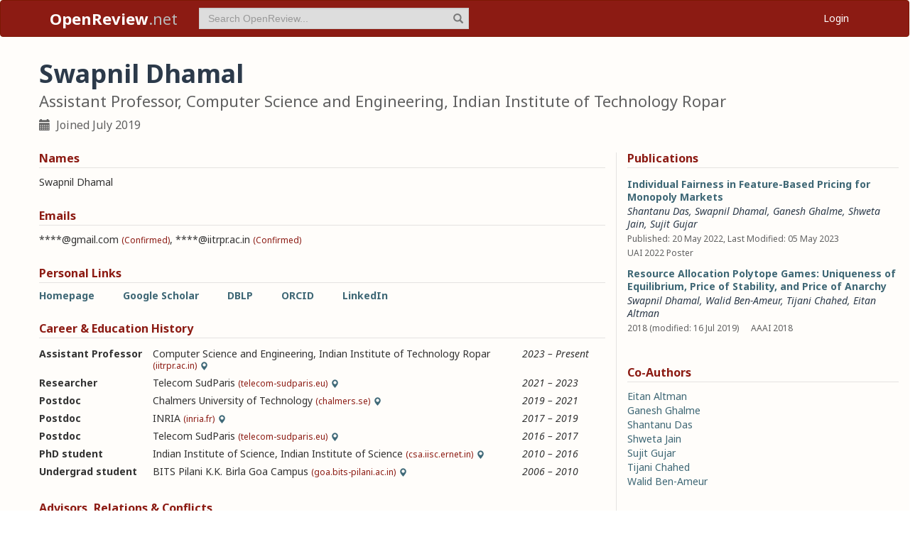

--- FILE ---
content_type: text/html; charset=utf-8
request_url: https://openreview.net/profile?id=~Swapnil_Dhamal1
body_size: 16855
content:
<!DOCTYPE html><html lang="en"><head><meta charSet="utf-8"/><meta name="viewport" content="width=device-width, initial-scale=1"/><link rel="stylesheet" href="/_next/static/css/623ec4d945fb0950.css" data-precedence="next"/><link rel="stylesheet" href="/_next/static/css/6ec8ad9208b6cafc.css" data-precedence="next"/><link rel="stylesheet" href="/_next/static/css/c7e1dd5e350731c0.css" data-precedence="next"/><link rel="stylesheet" href="/_next/static/css/615a8b855b6a8b37.css" data-precedence="next"/><link rel="stylesheet" href="/_next/static/css/75364e051431ff3e.css" data-precedence="next"/><link rel="stylesheet" href="/_next/static/css/0b44e588fa6cb4e1.css" data-precedence="next"/><link rel="preload" as="script" fetchPriority="low" href="/_next/static/chunks/webpack-5d75b5d2de873ce7.js"/><script src="/_next/static/chunks/4bd1b696-100b9d70ed4e49c1.js" async=""></script><script src="/_next/static/chunks/1255-9fc39c6d47db9fd4.js" async=""></script><script src="/_next/static/chunks/main-app-bff61c7bcfc67ca1.js" async=""></script><script src="/_next/static/chunks/e37a0b60-be670849e64a697f.js" async=""></script><script src="/_next/static/chunks/7ce798d6-fc0ee78cbc702380.js" async=""></script><script src="/_next/static/chunks/2619-2b4dad1c864a2ee7.js" async=""></script><script src="/_next/static/chunks/3521-b0598d7c81d3cb9c.js" async=""></script><script src="/_next/static/chunks/9859-548f10ca013477c5.js" async=""></script><script src="/_next/static/chunks/1213-7820689c8a23df1d.js" async=""></script><script src="/_next/static/chunks/2443-a253c0a0422afead.js" async=""></script><script src="/_next/static/chunks/1143-20ebfcc3dfc28f1b.js" async=""></script><script src="/_next/static/chunks/4558-c072692cc27b03be.js" async=""></script><script src="/_next/static/chunks/6936-b710d42cd8bcf2db.js" async=""></script><script src="/_next/static/chunks/9267-90a942ebf215cce0.js" async=""></script><script src="/_next/static/chunks/3606-e1624d8f71ed8083.js" async=""></script><script src="/_next/static/chunks/9498-56a766c3c06c8369.js" async=""></script><script src="/_next/static/chunks/app/layout-45bb417e48114f5f.js" async=""></script><script src="/_next/static/chunks/6414-2ff22c9bd77431a2.js" async=""></script><script src="/_next/static/chunks/8630-55c3d0ae9d7f58e8.js" async=""></script><script src="/_next/static/chunks/6607-516bc2bfb2dfeec2.js" async=""></script><script src="/_next/static/chunks/3735-8ba794de7977ed66.js" async=""></script><script src="/_next/static/chunks/app/profile/page-9881623b8d37fb22.js" async=""></script><script src="/_next/static/chunks/app/error-0229514af6c89c94.js" async=""></script><script src="/_next/static/chunks/app/global-error-a01a5933be9eb12e.js" async=""></script><link rel="preload" href="https://cdn.jsdelivr.net/npm/mathjax@3.2.2/es5/tex-chtml-full.js" as="script"/><link rel="preload" href="https://challenges.cloudflare.com/turnstile/v0/api.js" as="script"/><link rel="preload" href="https://js.stripe.com/v3/buy-button.js" as="script"/><link rel="preload" href="https://www.googletagmanager.com/gtag/js?id=G-GTB25PBMVL" as="script"/><meta name="next-size-adjust" content=""/><link rel="icon" href="/favicon.ico"/><link rel="manifest" href="/manifest.json"/><title>Swapnil Dhamal | OpenReview</title><meta name="description" content="Promoting openness in scientific communication and the peer-review process"/><meta property="og:title" content="OpenReview"/><meta property="og:description" content="Promoting openness in scientific communication and the peer-review process"/><meta property="og:type" content="website"/><meta name="twitter:card" content="summary"/><meta name="twitter:title" content="OpenReview"/><meta name="twitter:description" content="Promoting openness in scientific communication and the peer-review process"/><script src="/_next/static/chunks/polyfills-42372ed130431b0a.js" noModule=""></script></head><body class="__className_006ac8"><div id="__next"><nav class="navbar navbar-inverse" role="navigation"><div class="container"><div class="navbar-header"><button type="button" class="navbar-toggle collapsed" data-toggle="collapse" data-target="#navbar" aria-expanded="false" aria-controls="navbar"><span class="sr-only">Toggle navigation</span><span class="icon-bar"></span><span class="icon-bar"></span><span class="icon-bar"></span></button><a class="navbar-brand home push-link" href="/"><strong>OpenReview</strong>.net</a></div><div id="navbar" class="navbar-collapse collapse"><form class="navbar-form navbar-left profile-search" role="search"><div class="form-group has-feedback"><input aria-label="term" type="text" class="form-control" placeholder="Search OpenReview..." autoComplete="off" autoCorrect="off" name="term" value=""/><span class="glyphicon glyphicon-search form-control-feedback" aria-hidden="true"></span></div><input type="hidden" name="group" value="all"/><input type="hidden" name="content" value="all"/><input type="hidden" name="source" value="all"/></form><ul class="nav navbar-nav navbar-right"><li id="user-menu"><a href="/login">Login</a></li></ul></div></div></nav><script>(self.__next_s=self.__next_s||[]).push(["https://challenges.cloudflare.com/turnstile/v0/api.js",{}])</script><div class="container"><div class="row"><main id="content"><div class="Profile_profile__uzo_d"><header class="clearfix"><div class="title-container"><h1>Swapnil Dhamal</h1><h3>Assistant Professor, Computer Science and Engineering, Indian Institute of Technology Ropar</h3><ul class="list-inline"><li><span class="glyphicon glyphicon-calendar pr-1" aria-hidden="true"></span> Joined <!-- -->July 2019</li></ul></div></header><div class="row equal-height-cols"><div class="col-md-12 col-lg-8"><section class="names"><h4>Names</h4><p class="instructions"></p><div class="section-content"><div class="list-compact"><div class=""><span>Swapnil Dhamal</span> </div></div></div><ul class="actions list-inline"><li><a class="suggest">Suggest Name</a></li></ul></section><section class="emails"><h4>Emails</h4><p class="instructions"></p><div class="section-content"><div class="list-compact"><div class=""><span>****@gmail.com</span> <small>(Confirmed)</small></div><span>, </span><div class=""><span>****@iitrpr.ac.in</span> <small>(Confirmed)</small></div></div></div><ul class="actions list-inline"><li><a class="suggest">Suggest Email</a></li></ul></section><section class="links"><h4>Personal Links</h4><p class="instructions"></p><div class="section-content"><div class=""><a href="https://sites.google.com/site/swapnildhamal/" target="_blank" rel="noopener noreferrer">Homepage</a></div><div class=""><a href="https://scholar.google.co.in/citations?user=ovEAdKMAAAAJ&amp;hl=en" target="_blank" rel="noopener noreferrer">Google Scholar</a></div><div class=""><a href="https://dblp.org/pid/00/10825" target="_blank" rel="noopener noreferrer">DBLP</a></div><div class=""><a href="https://orcid.org/0000-0001-7434-0778" target="_blank" rel="noopener noreferrer">ORCID</a></div><div class=""><a href="https://www.linkedin.com/in/swapnildhamal/" target="_blank" rel="noopener noreferrer">LinkedIn</a></div></div><ul class="actions list-inline"><li><a class="suggest">Suggest URL</a></li></ul></section><section class="history"><h4>Career &amp; Education History</h4><p class="instructions"></p><div class="section-content"><div class="table-row"><div class="position"><strong>Assistant Professor</strong></div><div class="institution"><span>Computer Science and Engineering<!-- -->, </span>Indian Institute of Technology Ropar<!-- --> <small>(iitrpr.ac.in)</small><span class="glyphicon glyphicon-map-marker geolocation" data-toggle="tooltip" data-placement="top" title="Rupnagar, IN" aria-hidden="true"></span></div><div class="timeframe"><em>2023<span> – </span>Present</em></div><div class="edited"> </div></div><div class="table-row"><div class="position"><strong>Researcher</strong></div><div class="institution">Telecom SudParis<!-- --> <small>(telecom-sudparis.eu)</small><span class="glyphicon glyphicon-map-marker geolocation" data-toggle="tooltip" data-placement="top" title="FR" aria-hidden="true"></span></div><div class="timeframe"><em>2021<span> – </span>2023</em></div><div class="edited"> </div></div><div class="table-row"><div class="position"><strong>Postdoc</strong></div><div class="institution">Chalmers University of Technology<!-- --> <small>(chalmers.se)</small><span class="glyphicon glyphicon-map-marker geolocation" data-toggle="tooltip" data-placement="top" title="SE" aria-hidden="true"></span></div><div class="timeframe"><em>2019<span> – </span>2021</em></div><div class="edited"> </div></div><div class="table-row"><div class="position"><strong>Postdoc</strong></div><div class="institution">INRIA<!-- --> <small>(inria.fr)</small><span class="glyphicon glyphicon-map-marker geolocation" data-toggle="tooltip" data-placement="top" title="FR" aria-hidden="true"></span></div><div class="timeframe"><em>2017<span> – </span>2019</em></div><div class="edited"> </div></div><div class="table-row"><div class="position"><strong>Postdoc</strong></div><div class="institution">Telecom SudParis<!-- --> <small>(telecom-sudparis.eu)</small><span class="glyphicon glyphicon-map-marker geolocation" data-toggle="tooltip" data-placement="top" title="FR" aria-hidden="true"></span></div><div class="timeframe"><em>2016<span> – </span>2017</em></div><div class="edited"> </div></div><div class="table-row"><div class="position"><strong>PhD student</strong></div><div class="institution">Indian Institute of Science, Indian Institute of Science<!-- --> <small>(csa.iisc.ernet.in)</small><span class="glyphicon glyphicon-map-marker geolocation" data-toggle="tooltip" data-placement="top" title="IN" aria-hidden="true"></span></div><div class="timeframe"><em>2010<span> – </span>2016</em></div><div class="edited"> </div></div><div class="table-row"><div class="position"><strong>Undergrad student</strong></div><div class="institution">BITS Pilani K.K. Birla Goa Campus<!-- --> <small>(goa.bits-pilani.ac.in)</small><span class="glyphicon glyphicon-map-marker geolocation" data-toggle="tooltip" data-placement="top" title="IN" aria-hidden="true"></span></div><div class="timeframe"><em>2006<span> – </span>2010</em></div><div class="edited"> </div></div></div><ul class="actions list-inline"><li><a class="suggest">Suggest Position</a></li></ul></section><section class="relations"><h4>Advisors, Relations &amp; Conflicts</h4><p class="instructions"></p><div class="section-content"><div class="table-row"><div><strong>Postdoc Advisor</strong></div><div><a target="_blank" rel="noopener noreferrer" href="/profile?id=~Walid_Ben-Ameur1">Walid Ben-Ameur</a></div><div><small></small></div><div><em>2016<span> – </span>2023</em></div><div class="relation-visible"></div><div class="edited"> </div></div><div class="table-row"><div><strong>Postdoc Advisor</strong></div><div><a target="_blank" rel="noopener noreferrer" href="/profile?id=~Tijani_Chahed1">Tijani Chahed</a></div><div><small></small></div><div><em>2016<span> – </span>2023</em></div><div class="relation-visible"></div><div class="edited"> </div></div><div class="table-row"><div><strong>Postdoc Advisor</strong></div><div><a target="_blank" rel="noopener noreferrer" href="/profile?id=~Sonia_Yeh1">Sonia Yeh</a></div><div><small></small></div><div><em>2019<span> – </span>2021</em></div><div class="relation-visible"></div><div class="edited"> </div></div><div class="table-row"><div><strong>Postdoc Advisor</strong></div><div><a target="_blank" rel="noopener noreferrer" href="/profile?id=~Eitan_Altman1">Eitan Altman</a></div><div><small></small></div><div><em>2016<span> – </span>2019</em></div><div class="relation-visible"></div><div class="edited"> </div></div><div class="table-row"><div><strong>PhD Advisor</strong></div><div><a target="_blank" rel="noopener noreferrer" href="/profile?id=~Yadati_Narahari1">Yadati Narahari</a></div><div><small></small></div><div><em>2010<span> – </span>2016</em></div><div class="relation-visible"></div><div class="edited"> </div></div></div><ul class="actions list-inline"><li><a class="suggest">Suggest Relation</a></li></ul></section><section class="expertise"><h4>Expertise</h4><p class="instructions"></p><div class="section-content"><div class="table-row"><div><span>Transportation Planning</span></div><div class="start-end-year"><em>2019<span> – </span>Present</em></div><div class="edited"> </div></div><div class="table-row"><div><span>Social Networks</span></div><div class="start-end-year"><em>2011<span> – </span>Present</em></div><div class="edited"> </div></div><div class="table-row"><div><span>Game Theory</span></div><div class="start-end-year"><em>2010<span> – </span>Present</em></div><div class="edited"> </div></div><div class="table-row"><div><span>Blockchain</span></div><div class="start-end-year"><em>2018<span> – </span>2023</em></div><div class="edited"> </div></div></div><ul class="actions list-inline"><li><a class="suggest">Suggest Expertise</a></li></ul></section></div><aside class="col-md-12 col-lg-4"><section class="publications"><h4>Publications</h4><p class="instructions"></p><div class="section-content"><ul class="list-unstyled submissions-list"><li><div class="note  "><h4><a href="/forum?id=B0xLpILs5ec&amp;referrer=%5Bthe%20profile%20of%20Swapnil%20Dhamal%5D(%2Fprofile%3Fid%3D~Swapnil_Dhamal1)"> Individual Fairness in Feature-Based Pricing for Monopoly Markets </a></h4><div class="note-authors"><span><a title="~Shantanu_Das1" data-toggle="tooltip" data-placement="top" href="/profile?id=~Shantanu_Das1">Shantanu Das</a>, <a title="~Swapnil_Dhamal1" data-toggle="tooltip" data-placement="top" href="/profile?id=~Swapnil_Dhamal1">Swapnil Dhamal</a>, <a title="~Ganesh_Ghalme2" data-toggle="tooltip" data-placement="top" href="/profile?id=~Ganesh_Ghalme2">Ganesh Ghalme</a>, <a title="shwetajain@iitrpr.ac.in" data-toggle="tooltip" data-placement="top" href="/profile?email=shwetajain%40iitrpr.ac.in">Shweta Jain</a>, <a title="~Sujit_Gujar1" data-toggle="tooltip" data-placement="top" href="/profile?id=~Sujit_Gujar1">Sujit Gujar</a> <!-- --> </span></div><ul class="note-meta-info list-inline"><li>Published: 20 May 2022, Last Modified: 05 May 2023</li><li>UAI 2022 Poster</li><li class="readers">Readers: <span class="glyphicon glyphicon-globe readers-icon" aria-hidden="true"></span> Everyone</li></ul></div></li><li><div class="note  "><h4><a href="/forum?id=HJW-8TgOZr&amp;referrer=%5Bthe%20profile%20of%20Swapnil%20Dhamal%5D(%2Fprofile%3Fid%3D~Swapnil_Dhamal1)">Resource Allocation Polytope Games: Uniqueness of Equilibrium, Price of Stability, and Price of Anarchy</a></h4><div class="note-authors"><span><a title="~Swapnil_Dhamal1" data-toggle="tooltip" data-placement="top" href="/profile?id=~Swapnil_Dhamal1">Swapnil Dhamal</a>, <a title="~Walid_Ben-Ameur1" data-toggle="tooltip" data-placement="top" href="/profile?id=~Walid_Ben-Ameur1">Walid Ben-Ameur</a>, <a title="~Tijani_Chahed1" data-toggle="tooltip" data-placement="top" href="/profile?id=~Tijani_Chahed1">Tijani Chahed</a>, <a title="~Eitan_Altman1" data-toggle="tooltip" data-placement="top" href="/profile?id=~Eitan_Altman1">Eitan Altman</a> <!-- --> </span></div><ul class="note-meta-info list-inline"><li>2018 (modified: 16 Jul 2019)</li><li>AAAI 2018</li><li class="readers">Readers: <span class="glyphicon glyphicon-globe readers-icon" aria-hidden="true"></span> Everyone</li></ul></div></li></ul></div></section><section class="coauthors"><h4>Co-Authors</h4><p class="instructions"></p><div class="section-content"><ul class="list-unstyled"><li><a href="/profile?id=~Eitan_Altman1">Eitan Altman</a></li><li><a href="/profile?id=~Ganesh_Ghalme2">Ganesh Ghalme</a></li><li><a href="/profile?id=~Shantanu_Das1">Shantanu Das</a></li><li><a href="/profile?email=shwetajain@iitrpr.ac.in">Shweta Jain</a></li><li><a href="/profile?id=~Sujit_Gujar1">Sujit Gujar</a></li><li><a href="/profile?id=~Tijani_Chahed1">Tijani Chahed</a></li><li><a href="/profile?id=~Walid_Ben-Ameur1">Walid Ben-Ameur</a></li></ul></div></section></aside></div></div></main></div></div><footer class="sitemap"><div class="container"><div class="row hidden-xs"><div class="col-sm-4"><ul class="list-unstyled"><li><a href="/about">About OpenReview</a></li><li><a href="/group?id=OpenReview.net/Support">Hosting a Venue</a></li><li><a href="/venues">All Venues</a></li></ul></div><div class="col-sm-4"><ul class="list-unstyled"><li><a href="/contact">Contact</a></li><li><a href="/sponsors">Sponsors</a></li><li><a href="/donate"><strong>Donate</strong></a></li></ul></div><div class="col-sm-4"><ul class="list-unstyled"><li><a href="https://docs.openreview.net/getting-started/frequently-asked-questions">FAQ</a></li><li><a href="/legal/terms">Terms of Use</a> /<!-- --> <a href="/legal/privacy">Privacy Policy</a></li><li><a href="/group?id=OpenReview.net/News&amp;referrer=[Homepage](/)">News</a></li></ul></div></div><div class="row visible-xs-block"><div class="col-xs-6"><ul class="list-unstyled"><li><a href="/about">About OpenReview</a></li><li><a href="/group?id=OpenReview.net/Support">Hosting a Venue</a></li><li><a href="/venues">All Venues</a></li><li><a href="/sponsors">Sponsors</a></li><li><a href="/group?id=OpenReview.net/News&amp;referrer=[Homepage](/)">News</a></li></ul></div><div class="col-xs-6"><ul class="list-unstyled"><li><a href="https://docs.openreview.net/getting-started/frequently-asked-questions">FAQ</a></li><li><a href="/contact">Contact</a></li><li><a href="/donate"><strong>Donate</strong></a></li><li><a href="/legal/terms">Terms of Use</a></li><li><a href="/legal/privacy">Privacy Policy</a></li></ul></div></div></div></footer><div class="sponsor"><div class="container"><div class="row"><div class="col-sm-10 col-sm-offset-1"><p class="text-center"><a href="/about" target="_blank">OpenReview</a> <!-- -->is a long-term project to advance science through improved peer review with legal nonprofit status. We gratefully acknowledge the support of the<!-- --> <a href="/sponsors" target="_blank">OpenReview Sponsors</a>. © <!-- -->2026<!-- --> OpenReview</p></div></div></div></div></div><script src="/_next/static/chunks/webpack-5d75b5d2de873ce7.js" id="_R_" async=""></script><script>(self.__next_f=self.__next_f||[]).push([0])</script><script>self.__next_f.push([1,"1:\"$Sreact.fragment\"\n"])</script><script>self.__next_f.push([1,"2:I[96418,[\"4935\",\"static/chunks/e37a0b60-be670849e64a697f.js\",\"3740\",\"static/chunks/7ce798d6-fc0ee78cbc702380.js\",\"2619\",\"static/chunks/2619-2b4dad1c864a2ee7.js\",\"3521\",\"static/chunks/3521-b0598d7c81d3cb9c.js\",\"9859\",\"static/chunks/9859-548f10ca013477c5.js\",\"1213\",\"static/chunks/1213-7820689c8a23df1d.js\",\"2443\",\"static/chunks/2443-a253c0a0422afead.js\",\"1143\",\"static/chunks/1143-20ebfcc3dfc28f1b.js\",\"4558\",\"static/chunks/4558-c072692cc27b03be.js\",\"6936\",\"static/chunks/6936-b710d42cd8bcf2db.js\",\"9267\",\"static/chunks/9267-90a942ebf215cce0.js\",\"3606\",\"static/chunks/3606-e1624d8f71ed8083.js\",\"9498\",\"static/chunks/9498-56a766c3c06c8369.js\",\"7177\",\"static/chunks/app/layout-45bb417e48114f5f.js\"],\"default\"]\n"])</script><script>self.__next_f.push([1,"3:I[52619,[\"4935\",\"static/chunks/e37a0b60-be670849e64a697f.js\",\"2619\",\"static/chunks/2619-2b4dad1c864a2ee7.js\",\"3521\",\"static/chunks/3521-b0598d7c81d3cb9c.js\",\"9859\",\"static/chunks/9859-548f10ca013477c5.js\",\"1213\",\"static/chunks/1213-7820689c8a23df1d.js\",\"1143\",\"static/chunks/1143-20ebfcc3dfc28f1b.js\",\"4558\",\"static/chunks/4558-c072692cc27b03be.js\",\"9498\",\"static/chunks/9498-56a766c3c06c8369.js\",\"6414\",\"static/chunks/6414-2ff22c9bd77431a2.js\",\"8630\",\"static/chunks/8630-55c3d0ae9d7f58e8.js\",\"6607\",\"static/chunks/6607-516bc2bfb2dfeec2.js\",\"3735\",\"static/chunks/3735-8ba794de7977ed66.js\",\"6636\",\"static/chunks/app/profile/page-9881623b8d37fb22.js\"],\"\"]\n"])</script><script>self.__next_f.push([1,"4:I[72000,[\"4935\",\"static/chunks/e37a0b60-be670849e64a697f.js\",\"3740\",\"static/chunks/7ce798d6-fc0ee78cbc702380.js\",\"2619\",\"static/chunks/2619-2b4dad1c864a2ee7.js\",\"3521\",\"static/chunks/3521-b0598d7c81d3cb9c.js\",\"9859\",\"static/chunks/9859-548f10ca013477c5.js\",\"1213\",\"static/chunks/1213-7820689c8a23df1d.js\",\"2443\",\"static/chunks/2443-a253c0a0422afead.js\",\"1143\",\"static/chunks/1143-20ebfcc3dfc28f1b.js\",\"4558\",\"static/chunks/4558-c072692cc27b03be.js\",\"6936\",\"static/chunks/6936-b710d42cd8bcf2db.js\",\"9267\",\"static/chunks/9267-90a942ebf215cce0.js\",\"3606\",\"static/chunks/3606-e1624d8f71ed8083.js\",\"9498\",\"static/chunks/9498-56a766c3c06c8369.js\",\"7177\",\"static/chunks/app/layout-45bb417e48114f5f.js\"],\"default\"]\n"])</script><script>self.__next_f.push([1,"6:I[87018,[\"4935\",\"static/chunks/e37a0b60-be670849e64a697f.js\",\"3740\",\"static/chunks/7ce798d6-fc0ee78cbc702380.js\",\"2619\",\"static/chunks/2619-2b4dad1c864a2ee7.js\",\"3521\",\"static/chunks/3521-b0598d7c81d3cb9c.js\",\"9859\",\"static/chunks/9859-548f10ca013477c5.js\",\"1213\",\"static/chunks/1213-7820689c8a23df1d.js\",\"2443\",\"static/chunks/2443-a253c0a0422afead.js\",\"1143\",\"static/chunks/1143-20ebfcc3dfc28f1b.js\",\"4558\",\"static/chunks/4558-c072692cc27b03be.js\",\"6936\",\"static/chunks/6936-b710d42cd8bcf2db.js\",\"9267\",\"static/chunks/9267-90a942ebf215cce0.js\",\"3606\",\"static/chunks/3606-e1624d8f71ed8083.js\",\"9498\",\"static/chunks/9498-56a766c3c06c8369.js\",\"7177\",\"static/chunks/app/layout-45bb417e48114f5f.js\"],\"default\"]\n"])</script><script>self.__next_f.push([1,"7:I[9766,[],\"\"]\n8:I[94653,[\"2619\",\"static/chunks/2619-2b4dad1c864a2ee7.js\",\"3521\",\"static/chunks/3521-b0598d7c81d3cb9c.js\",\"9859\",\"static/chunks/9859-548f10ca013477c5.js\",\"1213\",\"static/chunks/1213-7820689c8a23df1d.js\",\"1143\",\"static/chunks/1143-20ebfcc3dfc28f1b.js\",\"9498\",\"static/chunks/9498-56a766c3c06c8369.js\",\"6414\",\"static/chunks/6414-2ff22c9bd77431a2.js\",\"8039\",\"static/chunks/app/error-0229514af6c89c94.js\"],\"default\"]\n9:I[98924,[],\"\"]\na:I[56414,[\"4935\",\"static/chunks/e37a0b60-be670849e64a697f.js\",\"2619\",\"static/chunks/2619-2b4dad1c864a2ee7.js\",\"3521\",\"static/chunks/3521-b0598d7c81d3cb9c.js\",\"9859\",\"static/chunks/9859-548f10ca013477c5.js\",\"1213\",\"static/chunks/1213-7820689c8a23df1d.js\",\"1143\",\"static/chunks/1143-20ebfcc3dfc28f1b.js\",\"4558\",\"static/chunks/4558-c072692cc27b03be.js\",\"9498\",\"static/chunks/9498-56a766c3c06c8369.js\",\"6414\",\"static/chunks/6414-2ff22c9bd77431a2.js\",\"8630\",\"static/chunks/8630-55c3d0ae9d7f58e8.js\",\"6607\",\"static/chunks/6607-516bc2bfb2dfeec2.js\",\"3735\",\"static/chunks/3735-8ba794de7977ed66.js\",\"6636\",\"static/chunks/app/profile/page-9881623b8d37fb22.js\"],\"default\"]\n"])</script><script>self.__next_f.push([1,"b:I[41402,[\"4935\",\"static/chunks/e37a0b60-be670849e64a697f.js\",\"3740\",\"static/chunks/7ce798d6-fc0ee78cbc702380.js\",\"2619\",\"static/chunks/2619-2b4dad1c864a2ee7.js\",\"3521\",\"static/chunks/3521-b0598d7c81d3cb9c.js\",\"9859\",\"static/chunks/9859-548f10ca013477c5.js\",\"1213\",\"static/chunks/1213-7820689c8a23df1d.js\",\"2443\",\"static/chunks/2443-a253c0a0422afead.js\",\"1143\",\"static/chunks/1143-20ebfcc3dfc28f1b.js\",\"4558\",\"static/chunks/4558-c072692cc27b03be.js\",\"6936\",\"static/chunks/6936-b710d42cd8bcf2db.js\",\"9267\",\"static/chunks/9267-90a942ebf215cce0.js\",\"3606\",\"static/chunks/3606-e1624d8f71ed8083.js\",\"9498\",\"static/chunks/9498-56a766c3c06c8369.js\",\"7177\",\"static/chunks/app/layout-45bb417e48114f5f.js\"],\"\"]\n"])</script><script>self.__next_f.push([1,"d:I[24431,[],\"OutletBoundary\"]\n10:I[24431,[],\"ViewportBoundary\"]\n12:I[24431,[],\"MetadataBoundary\"]\n14:I[55193,[\"2619\",\"static/chunks/2619-2b4dad1c864a2ee7.js\",\"4219\",\"static/chunks/app/global-error-a01a5933be9eb12e.js\"],\"default\"]\n:HL[\"/_next/static/media/1755441e3a2fa970-s.p.woff2\",\"font\",{\"crossOrigin\":\"\",\"type\":\"font/woff2\"}]\n:HL[\"/_next/static/media/f8783467cccb7b8a-s.p.woff2\",\"font\",{\"crossOrigin\":\"\",\"type\":\"font/woff2\"}]\n:HL[\"/_next/static/css/623ec4d945fb0950.css\",\"style\"]\n:HL[\"/_next/static/css/6ec8ad9208b6cafc.css\",\"style\"]\n:HL[\"/_next/static/css/c7e1dd5e350731c0.css\",\"style\"]\n:HL[\"/_next/static/css/615a8b855b6a8b37.css\",\"style\"]\n:HL[\"/_next/static/css/75364e051431ff3e.css\",\"style\"]\n:HL[\"/_next/static/css/0b44e588fa6cb4e1.css\",\"style\"]\n"])</script><script>self.__next_f.push([1,"0:{\"P\":null,\"b\":\"v1.14.47\",\"p\":\"\",\"c\":[\"\",\"profile?id=%7ESwapnil_Dhamal1\"],\"i\":false,\"f\":[[[\"\",{\"children\":[\"profile\",{\"children\":[\"__PAGE__?{\\\"id\\\":\\\"~Swapnil_Dhamal1\\\"}\",{}]}]},\"$undefined\",\"$undefined\",true],[\"\",[\"$\",\"$1\",\"c\",{\"children\":[[[\"$\",\"link\",\"0\",{\"rel\":\"stylesheet\",\"href\":\"/_next/static/css/623ec4d945fb0950.css\",\"precedence\":\"next\",\"crossOrigin\":\"$undefined\",\"nonce\":\"$undefined\"}],[\"$\",\"link\",\"1\",{\"rel\":\"stylesheet\",\"href\":\"/_next/static/css/6ec8ad9208b6cafc.css\",\"precedence\":\"next\",\"crossOrigin\":\"$undefined\",\"nonce\":\"$undefined\"}],[\"$\",\"link\",\"2\",{\"rel\":\"stylesheet\",\"href\":\"/_next/static/css/c7e1dd5e350731c0.css\",\"precedence\":\"next\",\"crossOrigin\":\"$undefined\",\"nonce\":\"$undefined\"}],[\"$\",\"link\",\"3\",{\"rel\":\"stylesheet\",\"href\":\"/_next/static/css/615a8b855b6a8b37.css\",\"precedence\":\"next\",\"crossOrigin\":\"$undefined\",\"nonce\":\"$undefined\"}]],[\"$\",\"html\",null,{\"lang\":\"en\",\"children\":[[\"$\",\"head\",null,{\"children\":[[\"$\",\"link\",null,{\"rel\":\"icon\",\"href\":\"/favicon.ico\"}],[\"$\",\"link\",null,{\"rel\":\"manifest\",\"href\":\"/manifest.json\"}]]}],[\"$\",\"$L2\",null,{\"children\":[\"$\",\"body\",null,{\"className\":\"__className_006ac8\",\"children\":[\"$\",\"div\",null,{\"id\":\"__next\",\"children\":[[\"$\",\"nav\",null,{\"className\":\"navbar navbar-inverse\",\"role\":\"navigation\",\"children\":[\"$\",\"div\",null,{\"className\":\"container\",\"children\":[[\"$\",\"div\",null,{\"className\":\"navbar-header\",\"children\":[[\"$\",\"button\",null,{\"type\":\"button\",\"className\":\"navbar-toggle collapsed\",\"data-toggle\":\"collapse\",\"data-target\":\"#navbar\",\"aria-expanded\":\"false\",\"aria-controls\":\"navbar\",\"children\":[[\"$\",\"span\",null,{\"className\":\"sr-only\",\"children\":\"Toggle navigation\"}],[\"$\",\"span\",null,{\"className\":\"icon-bar\"}],[\"$\",\"span\",null,{\"className\":\"icon-bar\"}],[\"$\",\"span\",null,{\"className\":\"icon-bar\"}]]}],[\"$\",\"$L3\",null,{\"href\":\"/\",\"className\":\"navbar-brand home push-link\",\"children\":[[\"$\",\"strong\",null,{\"children\":\"OpenReview\"}],\".net\"]}]]}],[\"$\",\"div\",null,{\"id\":\"navbar\",\"className\":\"navbar-collapse collapse\",\"children\":[[\"$\",\"$L4\",null,{}],\"$L5\"]}]]}]}],[\"$\",\"$L6\",null,{}],[\"$\",\"$L7\",null,{\"parallelRouterKey\":\"children\",\"error\":\"$8\",\"errorStyles\":[[\"$\",\"link\",\"0\",{\"rel\":\"stylesheet\",\"href\":\"/_next/static/css/75364e051431ff3e.css\",\"precedence\":\"next\",\"crossOrigin\":\"$undefined\",\"nonce\":\"$undefined\"}]],\"errorScripts\":[],\"template\":[\"$\",\"$L9\",null,{}],\"templateStyles\":\"$undefined\",\"templateScripts\":\"$undefined\",\"notFound\":[[\"$\",\"$La\",null,{\"statusCode\":404,\"message\":\"Please check that the URL is spelled correctly and try again.\"}],[[\"$\",\"link\",\"0\",{\"rel\":\"stylesheet\",\"href\":\"/_next/static/css/75364e051431ff3e.css\",\"precedence\":\"next\",\"crossOrigin\":\"$undefined\",\"nonce\":\"$undefined\"}]]],\"forbidden\":\"$undefined\",\"unauthorized\":\"$undefined\"}]]}]}]}],[[\"$\",\"$Lb\",null,{\"src\":\"https://www.googletagmanager.com/gtag/js?id=G-GTB25PBMVL\"}],[\"$\",\"$Lb\",null,{\"id\":\"ga-script\",\"dangerouslySetInnerHTML\":{\"__html\":\"window.dataLayer = window.dataLayer || [];\\nfunction gtag() { dataLayer.push(arguments); }\\ngtag('js', new Date());\\ngtag('config', 'G-GTB25PBMVL', {\\npage_location: location.origin + location.pathname + location.search,\\n});\"}}]]]}]]}],{\"children\":[\"profile\",[\"$\",\"$1\",\"c\",{\"children\":[null,[\"$\",\"$L7\",null,{\"parallelRouterKey\":\"children\",\"error\":\"$undefined\",\"errorStyles\":\"$undefined\",\"errorScripts\":\"$undefined\",\"template\":[\"$\",\"$L9\",null,{}],\"templateStyles\":\"$undefined\",\"templateScripts\":\"$undefined\",\"notFound\":\"$undefined\",\"forbidden\":\"$undefined\",\"unauthorized\":\"$undefined\"}]]}],{\"children\":[\"__PAGE__\",[\"$\",\"$1\",\"c\",{\"children\":[\"$Lc\",[[\"$\",\"link\",\"0\",{\"rel\":\"stylesheet\",\"href\":\"/_next/static/css/75364e051431ff3e.css\",\"precedence\":\"next\",\"crossOrigin\":\"$undefined\",\"nonce\":\"$undefined\"}],[\"$\",\"link\",\"1\",{\"rel\":\"stylesheet\",\"href\":\"/_next/static/css/0b44e588fa6cb4e1.css\",\"precedence\":\"next\",\"crossOrigin\":\"$undefined\",\"nonce\":\"$undefined\"}]],[\"$\",\"$Ld\",null,{\"children\":[\"$Le\",\"$Lf\"]}]]}],{},null,false]},null,false]},null,false],[\"$\",\"$1\",\"h\",{\"children\":[null,[[\"$\",\"$L10\",null,{\"children\":\"$L11\"}],[\"$\",\"meta\",null,{\"name\":\"next-size-adjust\",\"content\":\"\"}]],[\"$\",\"$L12\",null,{\"children\":\"$L13\"}]]}],false]],\"m\":\"$undefined\",\"G\":[\"$14\",[]],\"s\":false,\"S\":false}\n"])</script><script>self.__next_f.push([1,"5:[\"$\",\"ul\",null,{\"className\":\"nav navbar-nav navbar-right\",\"children\":[\"$\",\"li\",null,{\"id\":\"user-menu\",\"children\":[\"$\",\"$L3\",null,{\"href\":\"/login\",\"children\":\"Login\"}]}]}]\n11:[[\"$\",\"meta\",\"0\",{\"charSet\":\"utf-8\"}],[\"$\",\"meta\",\"1\",{\"name\":\"viewport\",\"content\":\"width=device-width, initial-scale=1\"}]]\ne:null\nf:null\n"])</script><script>self.__next_f.push([1,"13:[[\"$\",\"title\",\"0\",{\"children\":\"Swapnil Dhamal | OpenReview\"}],[\"$\",\"meta\",\"1\",{\"name\":\"description\",\"content\":\"Promoting openness in scientific communication and the peer-review process\"}],[\"$\",\"meta\",\"2\",{\"property\":\"og:title\",\"content\":\"OpenReview\"}],[\"$\",\"meta\",\"3\",{\"property\":\"og:description\",\"content\":\"Promoting openness in scientific communication and the peer-review process\"}],[\"$\",\"meta\",\"4\",{\"property\":\"og:type\",\"content\":\"website\"}],[\"$\",\"meta\",\"5\",{\"name\":\"twitter:card\",\"content\":\"summary\"}],[\"$\",\"meta\",\"6\",{\"name\":\"twitter:title\",\"content\":\"OpenReview\"}],[\"$\",\"meta\",\"7\",{\"name\":\"twitter:description\",\"content\":\"Promoting openness in scientific communication and the peer-review process\"}]]\n"])</script><script>self.__next_f.push([1,"15:I[91684,[\"4935\",\"static/chunks/e37a0b60-be670849e64a697f.js\",\"2619\",\"static/chunks/2619-2b4dad1c864a2ee7.js\",\"3521\",\"static/chunks/3521-b0598d7c81d3cb9c.js\",\"9859\",\"static/chunks/9859-548f10ca013477c5.js\",\"1213\",\"static/chunks/1213-7820689c8a23df1d.js\",\"1143\",\"static/chunks/1143-20ebfcc3dfc28f1b.js\",\"4558\",\"static/chunks/4558-c072692cc27b03be.js\",\"9498\",\"static/chunks/9498-56a766c3c06c8369.js\",\"6414\",\"static/chunks/6414-2ff22c9bd77431a2.js\",\"8630\",\"static/chunks/8630-55c3d0ae9d7f58e8.js\",\"6607\",\"static/chunks/6607-516bc2bfb2dfeec2.js\",\"3735\",\"static/chunks/3735-8ba794de7977ed66.js\",\"6636\",\"static/chunks/app/profile/page-9881623b8d37fb22.js\"],\"default\"]\n16:I[64518,[\"4935\",\"static/chunks/e37a0b60-be670849e64a697f.js\",\"2619\",\"static/chunks/2619-2b4dad1c864a2ee7.js\",\"3521\",\"static/chunks/3521-b0598d7c81d3cb9c.js\",\"9859\",\"static/chunks/9859-548f10ca013477c5.js\",\"1213\",\"static/chunks/1213-7820689c8a23df1d.js\",\"1143\",\"static/chunks/1143-20ebfcc3dfc28f1b.js\",\"4558\",\"static/chunks/4558-c072692cc27b03be.js\",\"9498\",\"static/chunks/9498-56a766c3c06c8369.js\",\"6414\",\"static/chunks/6414-2ff22c9bd77431a2.js\",\"8630\",\"static/chunks/8630-55c3d0ae9d7f58e8.js\",\"6607\",\"static/chunks/6607-516bc2bfb2dfeec2.js\",\"3735\",\"static/chunks/3735-8ba794de7977ed66.js\",\"6636\",\"static/chunks/app/profile/page-9881623b8d37fb22.js\"],\"default\"]\n"])</script><script>self.__next_f.push([1,"c:[[\"$\",\"$L15\",null,{\"banner\":null}],null,[\"$\",\"div\",null,{\"className\":\"container\",\"children\":[\"$\",\"div\",null,{\"className\":\"row\",\"children\":[\"$\",\"main\",null,{\"id\":\"content\",\"children\":[\"$\",\"$L16\",null,{\"shouldRedirect\":false,\"preferredId\":\"~Swapnil_Dhamal1\",\"children\":\"$L17\"}]}]}]}],[[\"$\",\"footer\",null,{\"className\":\"sitemap\",\"children\":[\"$\",\"div\",null,{\"className\":\"container\",\"children\":[[\"$\",\"div\",null,{\"className\":\"row hidden-xs\",\"children\":[[\"$\",\"div\",null,{\"className\":\"col-sm-4\",\"children\":[\"$\",\"ul\",null,{\"className\":\"list-unstyled\",\"children\":[[\"$\",\"li\",null,{\"children\":[\"$\",\"$L3\",null,{\"href\":\"/about\",\"children\":\"About OpenReview\"}]}],[\"$\",\"li\",null,{\"children\":[\"$\",\"$L3\",null,{\"href\":\"/group?id=OpenReview.net/Support\",\"children\":\"Hosting a Venue\"}]}],[\"$\",\"li\",null,{\"children\":[\"$\",\"$L3\",null,{\"href\":\"/venues\",\"children\":\"All Venues\"}]}]]}]}],[\"$\",\"div\",null,{\"className\":\"col-sm-4\",\"children\":[\"$\",\"ul\",null,{\"className\":\"list-unstyled\",\"children\":[[\"$\",\"li\",null,{\"children\":[\"$\",\"$L3\",null,{\"href\":\"/contact\",\"children\":\"Contact\"}]}],[\"$\",\"li\",null,{\"children\":[\"$\",\"$L3\",null,{\"href\":\"/sponsors\",\"children\":\"Sponsors\"}]}],[\"$\",\"li\",null,{\"children\":[\"$\",\"$L3\",null,{\"href\":\"/donate\",\"children\":[\"$\",\"strong\",null,{\"children\":\"Donate\"}]}]}]]}]}],[\"$\",\"div\",null,{\"className\":\"col-sm-4\",\"children\":[\"$\",\"ul\",null,{\"className\":\"list-unstyled\",\"children\":[[\"$\",\"li\",null,{\"children\":[\"$\",\"a\",null,{\"href\":\"https://docs.openreview.net/getting-started/frequently-asked-questions\",\"children\":\"FAQ\"}]}],[\"$\",\"li\",null,{\"children\":[[\"$\",\"$L3\",null,{\"href\":\"/legal/terms\",\"children\":\"Terms of Use\"}],\" /\",\" \",[\"$\",\"$L3\",null,{\"href\":\"/legal/privacy\",\"children\":\"Privacy Policy\"}]]}],[\"$\",\"li\",null,{\"children\":[\"$\",\"$L3\",null,{\"href\":\"/group?id=OpenReview.net/News\u0026referrer=[Homepage](/)\",\"children\":\"News\"}]}]]}]}]]}],[\"$\",\"div\",null,{\"className\":\"row visible-xs-block\",\"children\":[[\"$\",\"div\",null,{\"className\":\"col-xs-6\",\"children\":[\"$\",\"ul\",null,{\"className\":\"list-unstyled\",\"children\":[[\"$\",\"li\",null,{\"children\":[\"$\",\"$L3\",null,{\"href\":\"/about\",\"children\":\"About OpenReview\"}]}],[\"$\",\"li\",null,{\"children\":[\"$\",\"$L3\",null,{\"href\":\"/group?id=OpenReview.net/Support\",\"children\":\"Hosting a Venue\"}]}],[\"$\",\"li\",null,{\"children\":[\"$\",\"$L3\",null,{\"href\":\"/venues\",\"children\":\"All Venues\"}]}],[\"$\",\"li\",null,{\"children\":[\"$\",\"$L3\",null,{\"href\":\"/sponsors\",\"children\":\"Sponsors\"}]}],[\"$\",\"li\",null,{\"children\":[\"$\",\"$L3\",null,{\"href\":\"/group?id=OpenReview.net/News\u0026referrer=[Homepage](/)\",\"children\":\"News\"}]}]]}]}],[\"$\",\"div\",null,{\"className\":\"col-xs-6\",\"children\":[\"$\",\"ul\",null,{\"className\":\"list-unstyled\",\"children\":[[\"$\",\"li\",null,{\"children\":[\"$\",\"a\",null,{\"href\":\"https://docs.openreview.net/getting-started/frequently-asked-questions\",\"children\":\"FAQ\"}]}],[\"$\",\"li\",null,{\"children\":[\"$\",\"$L3\",null,{\"href\":\"/contact\",\"children\":\"Contact\"}]}],[\"$\",\"li\",null,{\"children\":[\"$\",\"$L3\",null,{\"href\":\"/donate\",\"children\":[\"$\",\"strong\",null,{\"children\":\"Donate\"}]}]}],[\"$\",\"li\",null,{\"children\":[\"$\",\"$L3\",null,{\"href\":\"/legal/terms\",\"children\":\"Terms of Use\"}]}],[\"$\",\"li\",null,{\"children\":[\"$\",\"$L3\",null,{\"href\":\"/legal/privacy\",\"children\":\"Privacy Policy\"}]}]]}]}]]}]]}]}],[\"$\",\"div\",null,{\"className\":\"sponsor\",\"children\":[\"$\",\"div\",null,{\"className\":\"container\",\"children\":[\"$\",\"div\",null,{\"className\":\"row\",\"children\":[\"$\",\"div\",null,{\"className\":\"col-sm-10 col-sm-offset-1\",\"children\":[\"$\",\"p\",null,{\"className\":\"text-center\",\"children\":[[\"$\",\"a\",null,{\"href\":\"/about\",\"target\":\"_blank\",\"children\":\"OpenReview\"}],\" \",\"is a long-term project to advance science through improved peer review with legal nonprofit status. We gratefully acknowledge the support of the\",\" \",[\"$\",\"a\",null,{\"href\":\"/sponsors\",\"target\":\"_blank\",\"children\":\"OpenReview Sponsors\"}],\". © \",2026,\" OpenReview\"]}]}]}]}]}]]]\n"])</script><script>self.__next_f.push([1,"17:[\"$\",\"div\",null,{\"className\":\"Profile_profile__uzo_d\",\"children\":[[\"$\",\"header\",null,{\"className\":\"clearfix\",\"children\":[\"$\",\"div\",null,{\"className\":\"title-container\",\"children\":[[\"$\",\"h1\",null,{\"children\":\"Swapnil Dhamal\"}],\"$undefined\",[[\"$\",\"h3\",\"0\",{\"children\":\"Assistant Professor, Computer Science and Engineering, Indian Institute of Technology Ropar\"}]],[\"$\",\"ul\",null,{\"className\":\"list-inline\",\"children\":[\"$\",\"li\",null,{\"children\":[[\"$\",\"span\",null,{\"className\":\"glyphicon glyphicon-calendar pr-1\",\"data-toggle\":null,\"data-placement\":null,\"title\":null,\"aria-hidden\":\"true\"}],\" Joined \",\"July 2019\"]}]}]]}]}],[\"$\",\"div\",null,{\"className\":\"row equal-height-cols\",\"children\":[[\"$\",\"div\",null,{\"className\":\"col-md-12 col-lg-8\",\"children\":[[\"$\",\"section\",null,{\"className\":\"names\",\"children\":[[\"$\",\"h4\",null,{\"children\":\"Names\"}],[\"$\",\"p\",null,{\"className\":\"instructions\",\"children\":\"$undefined\"}],[\"$\",\"div\",null,{\"className\":\"section-content\",\"children\":[\"$\",\"div\",null,{\"className\":\"list-compact\",\"children\":[null,[\"$\",\"div\",\"~Swapnil_Dhamal1\",{\"className\":\"\",\"children\":[[[\"$\",\"span\",null,{\"children\":\"Swapnil Dhamal\"}],\" \",\"$undefined\"],false]}]]}]}],[\"$\",\"ul\",null,{\"className\":\"actions list-inline\",\"children\":[\"$\",\"li\",null,{\"children\":[\"$\",\"a\",null,{\"className\":\"suggest\",\"children\":\"Suggest Name\"}]}]}]]}],[\"$\",\"section\",null,{\"className\":\"emails\",\"children\":[[\"$\",\"h4\",null,{\"children\":\"Emails\"}],[\"$\",\"p\",null,{\"className\":\"instructions\",\"children\":\"$undefined\"}],[\"$\",\"div\",null,{\"className\":\"section-content\",\"children\":[\"$\",\"div\",null,{\"className\":\"list-compact\",\"children\":[null,[\"$\",\"div\",\"****@gmail.com-0\",{\"className\":\"\",\"children\":[[[\"$\",\"span\",null,{\"children\":\"****@gmail.com\"}],\" \",[\"$\",\"small\",null,{\"children\":\"(Confirmed)\"}],false,false],false]}],[\"$\",\"span\",\"1\",{\"children\":\", \"}],[\"$\",\"div\",\"****@iitrpr.ac.in-1\",{\"className\":\"\",\"children\":[[[\"$\",\"span\",null,{\"children\":\"****@iitrpr.ac.in\"}],\" \",[\"$\",\"small\",null,{\"children\":\"(Confirmed)\"}],false,false],false]}]]}]}],[\"$\",\"ul\",null,{\"className\":\"actions list-inline\",\"children\":[\"$\",\"li\",null,{\"children\":[\"$\",\"a\",null,{\"className\":\"suggest\",\"children\":\"Suggest Email\"}]}]}]]}],[\"$\",\"section\",null,{\"className\":\"links\",\"children\":[[\"$\",\"h4\",null,{\"children\":\"Personal Links\"}],[\"$\",\"p\",null,{\"className\":\"instructions\",\"children\":\"$undefined\"}],[\"$\",\"div\",null,{\"className\":\"section-content\",\"children\":[[\"$\",\"div\",\"Homepage\",{\"className\":\"\",\"children\":[[[\"$\",\"a\",null,{\"href\":\"https://sites.google.com/site/swapnildhamal/\",\"target\":\"_blank\",\"rel\":\"noopener noreferrer\",\"children\":\"Homepage\"}],false],false]}],[\"$\",\"div\",\"Google Scholar\",{\"className\":\"\",\"children\":[[[\"$\",\"a\",null,{\"href\":\"https://scholar.google.co.in/citations?user=ovEAdKMAAAAJ\u0026hl=en\",\"target\":\"_blank\",\"rel\":\"noopener noreferrer\",\"children\":\"Google Scholar\"}],false],false]}],[\"$\",\"div\",\"DBLP\",{\"className\":\"\",\"children\":[[[\"$\",\"a\",null,{\"href\":\"https://dblp.org/pid/00/10825\",\"target\":\"_blank\",\"rel\":\"noopener noreferrer\",\"children\":\"DBLP\"}],false],false]}],[\"$\",\"div\",\"ORCID\",{\"className\":\"\",\"children\":[[[\"$\",\"a\",null,{\"href\":\"https://orcid.org/0000-0001-7434-0778\",\"target\":\"_blank\",\"rel\":\"noopener noreferrer\",\"children\":\"ORCID\"}],false],false]}],[\"$\",\"div\",\"LinkedIn\",{\"className\":\"\",\"children\":[[[\"$\",\"a\",null,{\"href\":\"https://www.linkedin.com/in/swapnildhamal/\",\"target\":\"_blank\",\"rel\":\"noopener noreferrer\",\"children\":\"LinkedIn\"}],false],false]}]]}],[\"$\",\"ul\",null,{\"className\":\"actions list-inline\",\"children\":[\"$\",\"li\",null,{\"children\":[\"$\",\"a\",null,{\"className\":\"suggest\",\"children\":\"Suggest URL\"}]}]}]]}],[\"$\",\"section\",null,{\"className\":\"history\",\"children\":[[\"$\",\"h4\",null,{\"children\":\"Career \u0026 Education History\"}],[\"$\",\"p\",null,{\"className\":\"instructions\",\"children\":\"$undefined\"}],[\"$\",\"div\",null,{\"className\":\"section-content\",\"children\":[[\"$\",\"div\",\"7SlIlAHZ_18S1ooJ2-SNc\",{\"className\":\"table-row\",\"children\":[[[\"$\",\"div\",null,{\"className\":\"position\",\"children\":[\"$\",\"strong\",null,{\"children\":\"Assistant Professor\"}]}],[\"$\",\"div\",null,{\"className\":\"institution\",\"children\":[[\"$\",\"span\",null,{\"children\":[\"Computer Science and Engineering\",\", \"]}],\"Indian Institute of Technology Ropar\",\" \",[\"$\",\"small\",null,{\"children\":\"(iitrpr.ac.in)\"}],[\"$\",\"span\",null,{\"className\":\"glyphicon glyphicon-map-marker geolocation\",\"data-toggle\":\"tooltip\",\"data-placement\":\"top\",\"title\":\"Rupnagar, IN\",\"aria-hidden\":\"true\"}]]}],[\"$\",\"div\",null,{\"className\":\"timeframe\",\"children\":[\"$\",\"em\",null,{\"children\":[2023,[\"$\",\"span\",null,{\"children\":\" – \"}],\"Present\"]}]}]],[\"$\",\"div\",null,{\"className\":\"edited\",\"children\":\" \"}]]}],[\"$\",\"div\",\"xOYuooFyDAAYD5lQ7MI27\",{\"className\":\"table-row\",\"children\":[[[\"$\",\"div\",null,{\"className\":\"position\",\"children\":[\"$\",\"strong\",null,{\"children\":\"Researcher\"}]}],[\"$\",\"div\",null,{\"className\":\"institution\",\"children\":[\"$undefined\",\"Telecom SudParis\",\" \",[\"$\",\"small\",null,{\"children\":\"(telecom-sudparis.eu)\"}],[\"$\",\"span\",null,{\"className\":\"glyphicon glyphicon-map-marker geolocation\",\"data-toggle\":\"tooltip\",\"data-placement\":\"top\",\"title\":\"FR\",\"aria-hidden\":\"true\"}]]}],\"$L18\"],\"$L19\"]}],\"$L1a\",\"$L1b\",\"$L1c\",\"$L1d\",\"$L1e\"]}],\"$L1f\"]}],\"$L20\",\"$L21\",false]}],\"$L22\"]}]]}]\n"])</script><script>self.__next_f.push([1,"23:I[24320,[\"4935\",\"static/chunks/e37a0b60-be670849e64a697f.js\",\"2619\",\"static/chunks/2619-2b4dad1c864a2ee7.js\",\"3521\",\"static/chunks/3521-b0598d7c81d3cb9c.js\",\"9859\",\"static/chunks/9859-548f10ca013477c5.js\",\"1213\",\"static/chunks/1213-7820689c8a23df1d.js\",\"1143\",\"static/chunks/1143-20ebfcc3dfc28f1b.js\",\"4558\",\"static/chunks/4558-c072692cc27b03be.js\",\"9498\",\"static/chunks/9498-56a766c3c06c8369.js\",\"6414\",\"static/chunks/6414-2ff22c9bd77431a2.js\",\"8630\",\"static/chunks/8630-55c3d0ae9d7f58e8.js\",\"6607\",\"static/chunks/6607-516bc2bfb2dfeec2.js\",\"3735\",\"static/chunks/3735-8ba794de7977ed66.js\",\"6636\",\"static/chunks/app/profile/page-9881623b8d37fb22.js\"],\"default\"]\n18:[\"$\",\"div\",null,{\"className\":\"timeframe\",\"children\":[\"$\",\"em\",null,{\"children\":[2021,[\"$\",\"span\",null,{\"children\":\" – \"}],2023]}]}]\n19:[\"$\",\"div\",null,{\"className\":\"edited\",\"children\":\" \"}]\n1a:[\"$\",\"div\",\"u0b2jQjbR16RQxswVwnlD\",{\"className\":\"table-row\",\"children\":[[[\"$\",\"div\",null,{\"className\":\"position\",\"children\":[\"$\",\"strong\",null,{\"children\":\"Postdoc\"}]}],[\"$\",\"div\",null,{\"className\":\"institution\",\"children\":[\"$undefined\",\"Chalmers University of Technology\",\" \",[\"$\",\"small\",null,{\"children\":\"(chalmers.se)\"}],[\"$\",\"span\",null,{\"className\":\"glyphicon glyphicon-map-marker geolocation\",\"data-toggle\":\"tooltip\",\"data-placement\":\"top\",\"title\":\"SE\",\"aria-hidden\":\"true\"}]]}],[\"$\",\"div\",null,{\"className\":\"timeframe\",\"children\":[\"$\",\"em\",null,{\"children\":[2019,[\"$\",\"span\",null,{\"children\":\" – \"}],2021]}]}]],[\"$\",\"div\",null,{\"className\":\"edited\",\"children\":\" \"}]]}]\n1b:[\"$\",\"div\",\"gzR0YZiSvnHWBImgJs8Qg\",{\"className\":\"table-row\",\"children\":[[[\"$\",\"div\",null,{\"className\":\"position\",\"children\":[\"$\",\"strong\",null,{\"children\":\"Postdoc\"}]}],[\"$\",\"div\",null,{\"className\":\"institution\",\"children\":[\"$undefined\",\"INRIA\",\" \",[\"$\",\"small\",null,{\"children\":\"(inria.fr)\"}],[\"$\",\"span\",null,{\"className\":\"glyphicon glyphicon-map-marker geolocation\",\"data-toggle\":\"tooltip\",\"data-placement\":\"top\",\"title\":\"FR\",\"aria-hidden\":\"true\"}]]}],[\"$\",\"div\",null,{\"className\":\"timeframe\",\"child"])</script><script>self.__next_f.push([1,"ren\":[\"$\",\"em\",null,{\"children\":[2017,[\"$\",\"span\",null,{\"children\":\" – \"}],2019]}]}]],[\"$\",\"div\",null,{\"className\":\"edited\",\"children\":\" \"}]]}]\n1c:[\"$\",\"div\",\"7bqSP1jgO2QPMapAKmiA9\",{\"className\":\"table-row\",\"children\":[[[\"$\",\"div\",null,{\"className\":\"position\",\"children\":[\"$\",\"strong\",null,{\"children\":\"Postdoc\"}]}],[\"$\",\"div\",null,{\"className\":\"institution\",\"children\":[\"$undefined\",\"Telecom SudParis\",\" \",[\"$\",\"small\",null,{\"children\":\"(telecom-sudparis.eu)\"}],[\"$\",\"span\",null,{\"className\":\"glyphicon glyphicon-map-marker geolocation\",\"data-toggle\":\"tooltip\",\"data-placement\":\"top\",\"title\":\"FR\",\"aria-hidden\":\"true\"}]]}],[\"$\",\"div\",null,{\"className\":\"timeframe\",\"children\":[\"$\",\"em\",null,{\"children\":[2016,[\"$\",\"span\",null,{\"children\":\" – \"}],2017]}]}]],[\"$\",\"div\",null,{\"className\":\"edited\",\"children\":\" \"}]]}]\n"])</script><script>self.__next_f.push([1,"1d:[\"$\",\"div\",\"9wEOd0F381wUokckY3cSh\",{\"className\":\"table-row\",\"children\":[[[\"$\",\"div\",null,{\"className\":\"position\",\"children\":[\"$\",\"strong\",null,{\"children\":\"PhD student\"}]}],[\"$\",\"div\",null,{\"className\":\"institution\",\"children\":[\"$undefined\",\"Indian Institute of Science, Indian Institute of Science\",\" \",[\"$\",\"small\",null,{\"children\":\"(csa.iisc.ernet.in)\"}],[\"$\",\"span\",null,{\"className\":\"glyphicon glyphicon-map-marker geolocation\",\"data-toggle\":\"tooltip\",\"data-placement\":\"top\",\"title\":\"IN\",\"aria-hidden\":\"true\"}]]}],[\"$\",\"div\",null,{\"className\":\"timeframe\",\"children\":[\"$\",\"em\",null,{\"children\":[2010,[\"$\",\"span\",null,{\"children\":\" – \"}],2016]}]}]],[\"$\",\"div\",null,{\"className\":\"edited\",\"children\":\" \"}]]}]\n"])</script><script>self.__next_f.push([1,"1e:[\"$\",\"div\",\"qghGsbqh3t2Ky-MurSnOF\",{\"className\":\"table-row\",\"children\":[[[\"$\",\"div\",null,{\"className\":\"position\",\"children\":[\"$\",\"strong\",null,{\"children\":\"Undergrad student\"}]}],[\"$\",\"div\",null,{\"className\":\"institution\",\"children\":[\"$undefined\",\"BITS Pilani K.K. Birla Goa Campus\",\" \",[\"$\",\"small\",null,{\"children\":\"(goa.bits-pilani.ac.in)\"}],[\"$\",\"span\",null,{\"className\":\"glyphicon glyphicon-map-marker geolocation\",\"data-toggle\":\"tooltip\",\"data-placement\":\"top\",\"title\":\"IN\",\"aria-hidden\":\"true\"}]]}],[\"$\",\"div\",null,{\"className\":\"timeframe\",\"children\":[\"$\",\"em\",null,{\"children\":[2006,[\"$\",\"span\",null,{\"children\":\" – \"}],2010]}]}]],[\"$\",\"div\",null,{\"className\":\"edited\",\"children\":\" \"}]]}]\n"])</script><script>self.__next_f.push([1,"1f:[\"$\",\"ul\",null,{\"className\":\"actions list-inline\",\"children\":[\"$\",\"li\",null,{\"children\":[\"$\",\"a\",null,{\"className\":\"suggest\",\"children\":\"Suggest Position\"}]}]}]\n"])</script><script>self.__next_f.push([1,"20:[\"$\",\"section\",null,{\"className\":\"relations\",\"children\":[[\"$\",\"h4\",null,{\"children\":\"Advisors, Relations \u0026 Conflicts\"}],[\"$\",\"p\",null,{\"className\":\"instructions\",\"children\":\"$undefined\"}],[\"$\",\"div\",null,{\"className\":\"section-content\",\"children\":[[\"$\",\"div\",\"Postdoc Advisor~Walid_Ben-Ameur120162023\",{\"className\":\"table-row\",\"children\":[[[\"$\",\"div\",null,{\"children\":[\"$\",\"strong\",null,{\"children\":\"Postdoc Advisor\"}]}],[\"$\",\"div\",null,{\"children\":[\"$\",\"$L3\",null,{\"href\":\"/profile?id=~Walid_Ben-Ameur1\",\"target\":\"_blank\",\"rel\":\"noopener noreferrer\",\"children\":\"Walid Ben-Ameur\"}]}],[\"$\",\"div\",null,{\"children\":[\"$\",\"small\",null,{\"children\":\"$undefined\"}]}],[\"$\",\"div\",null,{\"children\":[\"$\",\"em\",null,{\"children\":[2016,[\"$\",\"span\",null,{\"children\":\" – \"}],2023]}]}],[\"$\",\"div\",null,{\"className\":\"relation-visible\",\"children\":false}]],[\"$\",\"div\",null,{\"className\":\"edited\",\"children\":\" \"}]]}],[\"$\",\"div\",\"Postdoc Advisor~Tijani_Chahed120162023\",{\"className\":\"table-row\",\"children\":[[[\"$\",\"div\",null,{\"children\":[\"$\",\"strong\",null,{\"children\":\"Postdoc Advisor\"}]}],[\"$\",\"div\",null,{\"children\":[\"$\",\"$L3\",null,{\"href\":\"/profile?id=~Tijani_Chahed1\",\"target\":\"_blank\",\"rel\":\"noopener noreferrer\",\"children\":\"Tijani Chahed\"}]}],[\"$\",\"div\",null,{\"children\":[\"$\",\"small\",null,{\"children\":\"$undefined\"}]}],[\"$\",\"div\",null,{\"children\":[\"$\",\"em\",null,{\"children\":[2016,[\"$\",\"span\",null,{\"children\":\" – \"}],2023]}]}],[\"$\",\"div\",null,{\"className\":\"relation-visible\",\"children\":false}]],[\"$\",\"div\",null,{\"className\":\"edited\",\"children\":\" \"}]]}],[\"$\",\"div\",\"Postdoc Advisor~Sonia_Yeh120192021\",{\"className\":\"table-row\",\"children\":[[[\"$\",\"div\",null,{\"children\":[\"$\",\"strong\",null,{\"children\":\"Postdoc Advisor\"}]}],[\"$\",\"div\",null,{\"children\":[\"$\",\"$L3\",null,{\"href\":\"/profile?id=~Sonia_Yeh1\",\"target\":\"_blank\",\"rel\":\"noopener noreferrer\",\"children\":\"Sonia Yeh\"}]}],[\"$\",\"div\",null,{\"children\":[\"$\",\"small\",null,{\"children\":\"$undefined\"}]}],[\"$\",\"div\",null,{\"children\":[\"$\",\"em\",null,{\"children\":[2019,[\"$\",\"span\",null,{\"children\":\" – \"}],2021]}]}],[\"$\",\"div\",null,{\"className\":\"relation-visible\",\"children\":false}]],[\"$\",\"div\",null,{\"className\":\"edited\",\"children\":\" \"}]]}],[\"$\",\"div\",\"Postdoc Advisor~Eitan_Altman120162019\",{\"className\":\"table-row\",\"children\":[[[\"$\",\"div\",null,{\"children\":[\"$\",\"strong\",null,{\"children\":\"Postdoc Advisor\"}]}],[\"$\",\"div\",null,{\"children\":[\"$\",\"$L3\",null,{\"href\":\"/profile?id=~Eitan_Altman1\",\"target\":\"_blank\",\"rel\":\"noopener noreferrer\",\"children\":\"Eitan Altman\"}]}],[\"$\",\"div\",null,{\"children\":[\"$\",\"small\",null,{\"children\":\"$undefined\"}]}],[\"$\",\"div\",null,{\"children\":[\"$\",\"em\",null,{\"children\":[2016,[\"$\",\"span\",null,{\"children\":\" – \"}],2019]}]}],[\"$\",\"div\",null,{\"className\":\"relation-visible\",\"children\":false}]],[\"$\",\"div\",null,{\"className\":\"edited\",\"children\":\" \"}]]}],[\"$\",\"div\",\"PhD Advisor~Yadati_Narahari120102016\",{\"className\":\"table-row\",\"children\":[[[\"$\",\"div\",null,{\"children\":[\"$\",\"strong\",null,{\"children\":\"PhD Advisor\"}]}],[\"$\",\"div\",null,{\"children\":[\"$\",\"$L3\",null,{\"href\":\"/profile?id=~Yadati_Narahari1\",\"target\":\"_blank\",\"rel\":\"noopener noreferrer\",\"children\":\"Yadati Narahari\"}]}],[\"$\",\"div\",null,{\"children\":[\"$\",\"small\",null,{\"children\":\"$undefined\"}]}],[\"$\",\"div\",null,{\"children\":[\"$\",\"em\",null,{\"children\":[2010,[\"$\",\"span\",null,{\"children\":\" – \"}],2016]}]}],[\"$\",\"div\",null,{\"className\":\"relation-visible\",\"children\":false}]],[\"$\",\"div\",null,{\"className\":\"edited\",\"children\":\" \"}]]}]]}],[\"$\",\"ul\",null,{\"className\":\"actions list-inline\",\"children\":[\"$\",\"li\",null,{\"children\":[\"$\",\"a\",null,{\"className\":\"suggest\",\"children\":\"Suggest Relation\"}]}]}]]}]\n"])</script><script>self.__next_f.push([1,"21:[\"$\",\"section\",null,{\"className\":\"expertise\",\"children\":[[\"$\",\"h4\",null,{\"children\":\"Expertise\"}],[\"$\",\"p\",null,{\"className\":\"instructions\",\"children\":\"$undefined\"}],[\"$\",\"div\",null,{\"className\":\"section-content\",\"children\":[[\"$\",\"div\",\"Transportation Planning\",{\"className\":\"table-row\",\"children\":[[[\"$\",\"div\",null,{\"children\":[\"$\",\"span\",null,{\"children\":\"Transportation Planning\"}]}],[\"$\",\"div\",null,{\"className\":\"start-end-year\",\"children\":[\"$\",\"em\",null,{\"children\":[2019,[\"$\",\"span\",null,{\"children\":\" – \"}],\"Present\"]}]}]],[\"$\",\"div\",null,{\"className\":\"edited\",\"children\":\" \"}]]}],[\"$\",\"div\",\"Social Networks\",{\"className\":\"table-row\",\"children\":[[[\"$\",\"div\",null,{\"children\":[\"$\",\"span\",null,{\"children\":\"Social Networks\"}]}],[\"$\",\"div\",null,{\"className\":\"start-end-year\",\"children\":[\"$\",\"em\",null,{\"children\":[2011,[\"$\",\"span\",null,{\"children\":\" – \"}],\"Present\"]}]}]],[\"$\",\"div\",null,{\"className\":\"edited\",\"children\":\" \"}]]}],[\"$\",\"div\",\"Game Theory\",{\"className\":\"table-row\",\"children\":[[[\"$\",\"div\",null,{\"children\":[\"$\",\"span\",null,{\"children\":\"Game Theory\"}]}],[\"$\",\"div\",null,{\"className\":\"start-end-year\",\"children\":[\"$\",\"em\",null,{\"children\":[2010,[\"$\",\"span\",null,{\"children\":\" – \"}],\"Present\"]}]}]],[\"$\",\"div\",null,{\"className\":\"edited\",\"children\":\" \"}]]}],[\"$\",\"div\",\"Blockchain\",{\"className\":\"table-row\",\"children\":[[[\"$\",\"div\",null,{\"children\":[\"$\",\"span\",null,{\"children\":\"Blockchain\"}]}],[\"$\",\"div\",null,{\"className\":\"start-end-year\",\"children\":[\"$\",\"em\",null,{\"children\":[2018,[\"$\",\"span\",null,{\"children\":\" – \"}],2023]}]}]],[\"$\",\"div\",null,{\"className\":\"edited\",\"children\":\" \"}]]}]]}],[\"$\",\"ul\",null,{\"className\":\"actions list-inline\",\"children\":[\"$\",\"li\",null,{\"children\":[\"$\",\"a\",null,{\"className\":\"suggest\",\"children\":\"Suggest Expertise\"}]}]}]]}]\n"])</script><script>self.__next_f.push([1,"24:T531,"])</script><script>self.__next_f.push([1,"We consider a two-player resource allocation polytope game, in which the strategy of a player is restricted by the strategy of the other player, with common coupled constraints. With respect to such a game, we formally introduce the notions of independent optimal strategy profile, which is the profile when players play optimally in the absence of the other player; and common contiguous set, which is the set of top nodes in the preference orderings of both the players that are exhaustively invested on in the independent optimal strategy profile. We show that for the game to have a unique PSNE, it is a necessary and sufficient condition that the independent optimal strategies of the players do not conflict, and either the common contiguous set consists of at most one node or all the nodes in the common contiguous set are invested on by only one player in the independent optimal strategy profile. We further derive a socially optimal strategy profile, and show that the price of anarchy cannot be bound by a common universal constant. We hence present an efficient algorithm to compute the price of anarchy and the price of stability, given an instance of the game. Under reasonable conditions, we show that the price of stability is 1. We encounter a paradox in this game that higher budgets may lead to worse outcomes"])</script><script>self.__next_f.push([1,"22:[\"$\",\"aside\",null,{\"className\":\"col-md-12 col-lg-4\",\"children\":[[\"$\",\"section\",null,{\"className\":\"publications\",\"children\":[[\"$\",\"h4\",null,{\"children\":\"Publications\"}],[\"$\",\"p\",null,{\"className\":\"instructions\",\"children\":\"$undefined\"}],[\"$\",\"div\",null,{\"className\":\"section-content\",\"children\":[\"$\",\"$L23\",null,{\"profileId\":\"~Swapnil_Dhamal1\",\"publications\":[{\"id\":\"B0xLpILs5ec\",\"original\":\"HxeSHnIrxq\",\"number\":284,\"cdate\":1646077525133,\"mdate\":null,\"ddate\":null,\"tcdate\":1646077525133,\"tmdate\":1683308203178,\"tddate\":null,\"forum\":\"B0xLpILs5ec\",\"replyto\":null,\"invitation\":\"auai.org/UAI/2022/Conference/-/Blind_Submission\",\"content\":{\"title\":\" Individual Fairness in Feature-Based Pricing for Monopoly Markets \",\"authorids\":[\"~Shantanu_Das1\",\"~Swapnil_Dhamal1\",\"~Ganesh_Ghalme2\",\"shwetajain@iitrpr.ac.in\",\"~Sujit_Gujar1\"],\"authors\":[\"Shantanu Das\",\"Swapnil Dhamal\",\"Ganesh Ghalme\",\"Shweta Jain\",\"Sujit Gujar\"],\"keywords\":[\"Fairness in ML\",\"Price Discrimination\",\"Feature-based Pricing\"],\"abstract\":\"We study fairness in the context of feature-based price discrimination in monopoly markets. We propose a new notion of individual fairness, namely, \\\\alpha-fairness, which guarantees that individuals with similar features face similar prices. First, we study discrete valuation space and give an analytical solution for optimal fair feature-based pricing.  We show that the cost of fair pricing is defined as the ratio of expected revenue in an optimal feature-based pricing to the expected revenue in an optimal fair feature-based pricing  (CoF) can be arbitrarily large in general. When the revenue function is continuous and concave with respect to the prices, we show that one can achieve CoF strictly less than 2, irrespective of the model parameters. Finally, we provide an algorithm to compute fair feature-based pricing strategy that achieves this CoF.\",\"pdf\":\"/pdf/24e3fb8fe5fbe3306c34751b7be1de1a9bfce5c9.pdf\",\"paperhash\":\"das|individual_fairness_in_featurebased_pricing_for_monopoly_markets\",\"supplementary_material\":\"/attachment/9a6f9507b60add27139fd113984aa25331df3cb5.zip\",\"venue\":\"UAI 2022 Poster\",\"venueid\":\"auai.org/UAI/2022/Conference\",\"_bibtex\":\"@inproceedings{\\ndas2022,\\ntitle={ Individual Fairness in Feature-Based Pricing for Monopoly Markets },\\nauthor={Shantanu Das and Swapnil Dhamal and Ganesh Ghalme and Shweta Jain and Sujit Gujar},\\nbooktitle={The 38th Conference on Uncertainty in Artificial Intelligence},\\nyear={2022},\\nurl={https://openreview.net/forum?id=B0xLpILs5ec}\\n}\"},\"signatures\":[\"auai.org/UAI/2022/Conference\"],\"readers\":[\"everyone\"],\"nonreaders\":[],\"writers\":[\"auai.org/UAI/2022/Conference\"],\"pdate\":1653061294443,\"odate\":1653061294443},{\"id\":\"HJW-8TgOZr\",\"original\":null,\"number\":6641,\"cdate\":1514764800000,\"ddate\":null,\"tcdate\":1563065672917,\"tmdate\":1563316829029,\"tddate\":null,\"forum\":\"HJW-8TgOZr\",\"replyto\":null,\"invitation\":\"dblp.org/-/record\",\"content\":{\"venue\":\"AAAI 2018\",\"venueid\":\"dblp.org/conf/AAAI/2018\",\"_bibtex\":\"@inproceedings{DBLP:conf/aaai/DhamalBCA18,\\n  author={Swapnil Dhamal and Walid Ben-Ameur and Tijani Chahed and Eitan Altman},\\n  title={Resource Allocation Polytope Games: Uniqueness of Equilibrium, Price of Stability, and Price of Anarchy},\\n  year={2018},\\n  cdate={1514764800000},\\n  pages={997-1006},\\n  url={https://www.aaai.org/ocs/index.php/AAAI/AAAI18/paper/view/16050},\\n  booktitle={AAAI},\\n  crossref={conf/aaai/2018}\\n}\\n\",\"authors\":[\"Swapnil Dhamal\",\"Walid Ben-Ameur\",\"Tijani Chahed\",\"Eitan Altman\"],\"authorids\":[\"~Swapnil_Dhamal1\",\"~Walid_Ben-Ameur1\",\"~Tijani_Chahed1\",\"~Eitan_Altman1\"],\"html\":\"https://www.aaai.org/ocs/index.php/AAAI/AAAI18/paper/view/16050\",\"title\":\"Resource Allocation Polytope Games: Uniqueness of Equilibrium, Price of Stability, and Price of Anarchy\",\"paperhash\":\"dhamal|resource_allocation_polytope_games_uniqueness_of_equilibrium_price_of_stability_and_price_of_anarchy\",\"abstract\":\"$24\"},\"signatures\":[\"dblp.org\"],\"readers\":[\"everyone\"],\"nonreaders\":[],\"writers\":[\"dblp.org\"]}],\"count\":2,\"loading\":false,\"preferredName\":\"Swapnil Dhamal\"}]}],\"$undefined\"]}],\"$L25\"]}]\n"])</script><script>self.__next_f.push([1,"26:I[34743,[\"4935\",\"static/chunks/e37a0b60-be670849e64a697f.js\",\"2619\",\"static/chunks/2619-2b4dad1c864a2ee7.js\",\"3521\",\"static/chunks/3521-b0598d7c81d3cb9c.js\",\"9859\",\"static/chunks/9859-548f10ca013477c5.js\",\"1213\",\"static/chunks/1213-7820689c8a23df1d.js\",\"1143\",\"static/chunks/1143-20ebfcc3dfc28f1b.js\",\"4558\",\"static/chunks/4558-c072692cc27b03be.js\",\"9498\",\"static/chunks/9498-56a766c3c06c8369.js\",\"6414\",\"static/chunks/6414-2ff22c9bd77431a2.js\",\"8630\",\"static/chunks/8630-55c3d0ae9d7f58e8.js\",\"6607\",\"static/chunks/6607-516bc2bfb2dfeec2.js\",\"3735\",\"static/chunks/3735-8ba794de7977ed66.js\",\"6636\",\"static/chunks/app/profile/page-9881623b8d37fb22.js\"],\"default\"]\n25:[\"$\",\"section\",null,{\"className\":\"coauthors\",\"children\":[[\"$\",\"h4\",null,{\"children\":\"Co-Authors\"}],[\"$\",\"p\",null,{\"className\":\"instructions\",\"children\":\"$undefined\"}],[\"$\",\"div\",null,{\"className\":\"section-content\",\"children\":[\"$\",\"$L26\",null,{\"coAuthors\":[{\"name\":\"Eitan Altman\",\"id\":\"~Eitan_Altman1\"},{\"name\":\"Ganesh Ghalme\",\"id\":\"~Ganesh_Ghalme2\"},{\"name\":\"Shantanu Das\",\"id\":\"~Shantanu_Das1\"},{\"name\":\"Shweta Jain\",\"email\":\"shwetajain@iitrpr.ac.in\"},{\"name\":\"Sujit Gujar\",\"id\":\"~Sujit_Gujar1\"},{\"name\":\"Tijani Chahed\",\"id\":\"~Tijani_Chahed1\"},{\"name\":\"Walid Ben-Ameur\",\"id\":\"~Walid_Ben-Ameur1\"}]}]}],\"$undefined\"]}]\n"])</script></body></html>